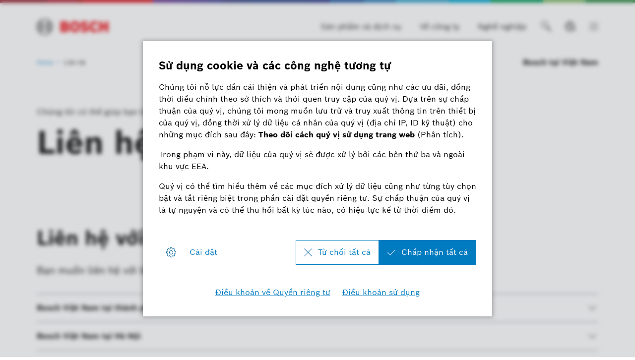

--- FILE ---
content_type: text/html
request_url: https://www.bosch.com.vn/contact/
body_size: 60160
content:
<!DOCTYPE html><html lang="vi"> <head itemscope itemtype="https://schema.org/WebSite"> <meta charset="utf-8"> <meta http-equiv="X-UA-Compatible" content="IE=edge"> <meta name="viewport" content="width=device-width, initial-scale=1"> <base href="/"/> <title>Liên hệ | Bosch tại Việt Nam</title> <meta name="description" content="Liên hệ"> <meta name="DCSext.wtg_lang" content="vi" /> <meta itemprop="name" content="Bosch tại Việt Nam"/> <meta itemprop="url" content="https://www.bosch.com.vn/"/> <!-- Color the status bar on mobile devices --> <meta name="theme-color" content="#ffffff"> <!-- Favicon --> <link rel="shortcut icon" type="image/x-icon" href="/media/tech/tech_images/favicon.ico"> <link rel="icon" type="image/png" href="/media/tech/tech_images/favicon-png.png" sizes="16x16"> <!-- for search ranking over https --> <link rel="canonical" href="https://www.bosch.com.vn/contact/"> <link rel="preconnect" href="https://dock.ui.bosch.tech/"> <link rel="preconnect" href="https://assets.bosch.com"> <link rel="alternate" href="https://www.bosch.com.vn/contact/" hreflang="vi-VN" /> <link rel="alternate" href="https://www.bosch.com.vn/en/contact/" hreflang="en-VN" /> <!-- Preload web fonts --> <link rel="preload" href="/media/tech/fonts/woff2/boschsans_regular.woff2" as="font" type="font/woff2" crossorigin> <link rel="preload" href="/media/tech/fonts/woff2/boschsans_bold.woff2" as="font" type="font/woff2" crossorigin> <!-- Your styles --> <link rel="stylesheet" href="/media/tech/styles/main.css?ver=1747388085088"> <!-- Open Graph --> <meta property="og:title" content="Liên hệ" /> <meta property="og:site_name" content="Bosch tại Việt Nam" /> <meta property="og:url" content="https://www.bosch.com.vn/contact/" /> <meta property="og:description" content="Liên hệ" /> <meta property="og:image" content="https://assets.bosch.com/media/global/contact/bosch-contact.jpg" /> <meta property="og:type" content="website" /> <meta property="article:publisher" content="https://www.facebook.com/OfficialBoschVietnam" /> <meta property="fb:app_id" content="966242223397117" /> <!-- Twitter cards --> <meta name="twitter:card" content="summary_large_image"> <meta name="twitter:site" content="@BoschGlobal"> <meta name="twitter:creator" content="@BoschGlobal"> <meta name="twitter:title" content="Liên hệ"> <meta name="twitter:description" content="Liên hệ"> <meta name="twitter:image" content="https://assets.bosch.com/media/global/contact/bosch-contact.jpg"> <!-- Disable tap highlight on IE --> <meta name="msapplication-tap-highlight" content="no"> <!-- Tile icon for Win8 (144x144 + tile color) --> <meta name="msapplication-TileImage" content=""> <meta name="msapplication-TileColor" content="#ffffff"> <script type="application/json" id="js-externalConfig"> { "defaultLocalization": { "defaultLanguage": "vi", "defaultCountry": "VN", "defaultCaaSLanguage": "vn", "defaultDateFormat": "dd/MM/yyyy" } , "caas": { "baseUrl": "https://bosch-i3-caas-api.e-spirit.cloud", "remoteAssetBaseUrl": "https://assets.bosch.com", "tenant": "bosch-i3-prod", "project": "e97213e2-bf18-4c9c-9f9a-036b4a09e418", "collection": "ro-bosch-vn", "apiKey": "b05c4012-4856-4f3d-bb0d-520f2e075e8a" } , "search": { "baseUrl": "https://search.internet.bosch.com/RB.SEARCH/search/bosch-vn/search.json", "targetPath": "/search.html" }, "socialMediaShare": { "facebookUrl": "https://www.facebook.com/dialog/feed", "twitterUrl": "https://www.twitter.com/intent/tweet", "linkedinUrl": "https://www.linkedin.com/shareArticle" }, "schemaTeasers": { "author": "Bosch Global", "publisher": "Bosch Global", "logoUrl": "https://assets.bosch.com/media/global/bosch_logo_res_260x85.webp" } } </script> <script type="application/json" id="consent-kit-settings"> { "i18nOverride":{ "vi-vn": {"footer":{"imprint":{"linkUrl":"/corporate-information/"},"policy":{"linkUrl":"/data-protection-policy/"}},"general":{"corpInfoImprint":"Điều khoản sử dụng","dataProtectionNotice":"Điều khoản về Quyền riêng tư"},"metadata":{"labels":{"labelEnglish":"Vietnamese (Vietnam)","labelNative":"Vietnamese (Vietnam)"},"locale":"vi-VN","locales":{"source":"vi-VN","target":"vi-VN"},"versions":{"source":"4.0","translation":"4.0"}},"purposeCategories":{"analysis":{"linkUrl":"/data-protection-policy/#analysiscookies"}}} } } </script> </head> <body itemscope itemtype="https://schema.org/Organization"> <div id="fb-root"></div> <header class="O-Header -primary"> <!--googleoff: index--> <a href="#main" class="a-link--skip-to-main-content">Chuyển đến nội dung chính</a> <!--googleon: index--> <!-- Usage of the Cookie Manager --> <dock-privacy-settings logging="silent" consent-categories="analysis" fallback-locale="vi-vn" link-url-analysis="/data-protection-policy/#analysiscookies" link-url-imprint="/corporate-information/" link-url-policy="/data-protection-policy/" locale="vi-vn" ></dock-privacy-settings> <div class="O-Header__wrapper" itemscope itemtype="https://schema.org/Brand" itemprop="brand"> <nav class="O-Header__mainRow e-container -primary" aria-label="Quicklinks"> <a itemprop="url" class="O-Header__brandLogo" target="_self" aria-label="Home Bosch tại Việt Nam" href="/"><svg xmlns="http://www.w3.org/2000/svg" width="433" height="97" viewBox="0 0 433 97"><g><g><path d="M185.2,46.88a13.77,13.77,0,0,0,8.8-13c0-11.7-8.3-17.5-19.7-17.5H144.4V80h32.5c10,0,19.8-7,19.8-17.7C196.7,49.58,185.2,47,185.2,46.88ZM160,29.58h11.6a5.66,5.66,0,0,1,6,5.31q0,.34,0,.69a5.93,5.93,0,0,1-6,5.81H159.9Zm11.7,37.1H160.1V54.18h11.3c5.7,0,8.4,2.5,8.4,6.2C179.8,65,176.4,66.68,171.7,66.68Z" style="fill:#ed0007;fill-rule:evenodd"></path><path d="M231.1,14.78c-18.4,0-29.2,14.7-29.2,33.3s10.8,33.3,29.2,33.3,29.2-14.6,29.2-33.3S249.6,14.78,231.1,14.78Zm0,51.4c-9,0-13.5-8.1-13.5-18.1s4.5-18,13.5-18,13.6,8.1,13.6,18C244.7,58.18,240.1,66.18,231.1,66.18Z" style="fill:#ed0007;fill-rule:evenodd"></path><path d="M294.2,41.38l-2.2-.5c-5.4-1.1-9.7-2.5-9.7-6.4,0-4.2,4.1-5.9,7.7-5.9a17.86,17.86,0,0,1,13,5.9l9.9-9.8c-4.5-5.1-11.8-10-23.2-10-13.4,0-23.6,7.5-23.6,20,0,11.4,8.2,17,18.2,19.1l2.2.5c8.3,1.7,11.4,3,11.4,7,0,3.8-3.4,6.3-8.6,6.3-6.2,0-11.8-2.7-16.1-8.2l-10.1,10c5.6,6.7,12.7,11.9,26.4,11.9,11.9,0,24.6-6.8,24.6-20.7C314.3,46.08,303.3,43.28,294.2,41.38Z" style="fill:#ed0007;fill-rule:evenodd"></path><path d="M349.7,66.18c-7,0-14.3-5.8-14.3-18.5,0-11.3,6.8-17.6,13.9-17.6,5.6,0,8.9,2.6,11.5,7.1l12.8-8.5c-6.4-9.7-14-13.8-24.5-13.8-19.2,0-29.6,14.9-29.6,32.9,0,18.9,11.5,33.7,29.4,33.7,12.6,0,18.6-4.4,25.1-13.8L361.1,59C358.5,63.18,355.7,66.18,349.7,66.18Z" style="fill:#ed0007;fill-rule:evenodd"></path><polygon points="416.3 16.38 416.3 39.78 397 39.78 397 16.38 380.3 16.38 380.3 79.98 397 79.98 397 54.88 416.3 54.88 416.3 79.98 433 79.98 433 16.38 416.3 16.38" style="fill:#ed0007;fill-rule:evenodd"></polygon></g><g><path d="M48.2.18a48.2,48.2,0,1,0,48.2,48.2A48.2,48.2,0,0,0,48.2.18Zm0,91.9a43.7,43.7,0,1,1,43.7-43.7,43.71,43.71,0,0,1-43.7,43.7Z"></path><path d="M68.1,18.28H64.8v16.5H31.7V18.28H28.3a36.06,36.06,0,0,0,0,60.2h3.4V62H64.8v16.5h3.3a36.05,36.05,0,0,0,0-60.2ZM27.1,72A31.59,31.59,0,0,1,24.47,27.4a32.51,32.51,0,0,1,2.63-2.62Zm37.7-14.6H31.7V39.28H64.8Zm4.5,14.5v-10h0V34.78h0v-10a31.65,31.65,0,0,1,2.39,44.71A33.68,33.68,0,0,1,69.3,71.88Z"></path></g></g></svg></a> <div class="O-Header__mainRow__item O-Header__mainRow__toggle"> <div class="M-Main-Navigation" data="true" data-js-component="main-navigation"> <div class="M-Main-Navigation__buttons"> <div class="M-Main-Navigation__buttons--shortcuts is-visible"> <button type="button" class="a-button a-button--integrated -without-icon M-Main-Navigation__buttons--shortcut" aria-label="Sản phẩm và dịch vụ" data-target="products_and_services" > <span class="a-button__label"> Sản phẩm và dịch vụ </span> </button> <button type="button" class="a-button a-button--integrated -without-icon M-Main-Navigation__buttons--shortcut" aria-label="Về công ty" data-target="our_company" > <span class="a-button__label"> Về công ty </span> </button> <button type="button" class="a-button a-button--integrated -without-icon M-Main-Navigation__buttons--shortcut" aria-label="Nghề nghiệp" data-target="careers" > <span class="a-button__label"> Nghề nghiệp </span> </button> </div> <button type="button" class="a-button a-button--integrated -without-label M-Main-Navigation__buttons--toggle-search" aria-label="Tìm kiếm" > <i class="a-icon boschicon-bosch-ic-search a-button__icon"></i> </button> <button type="button" class="a-button a-button--integrated -without-label M-Main-Navigation__buttons--toggle-language" aria-label="Chọn một ngôn ngữ" > <i class="a-icon boschicon-bosch-ic-globe-language a-button__icon"></i> </button> <button type="button" class="M-Main-Navigation__toggle a-button--integrated -primary" aria-label="Mở Điều hướng Chính" aria-haspopup="true"> <span class="M-Main-Navigation__toggle__icon"> <span class="M-Main-Navigation__toggle__bar"></span> <span class="M-Main-Navigation__toggle__bar"></span> <span class="M-Main-Navigation__toggle__bar"></span> <span class="M-Main-Navigation__toggle__bar"></span> </span> </button> </div> <nav class="M-Main-Navigation__flyoutWrapper -primary" aria-label="Điều hướng chính"> <div class="M-Main-Navigation__flyoutWrapper--scroll-container"> <div class="M-Main-Navigation__flyoutWrapper--inner"> <ul class="M-Main-Navigation__items M-Main-Navigation__items--first" role="menubar"> <li class="M-Main-Navigation__item M-Main-Navigation__item--first" role="none" data-id="products_and_services"> <a class="M-Main-Navigation__link M-Main-Navigation__linkToSecond" aria-haspopup="true" role="menuitem"><span> Sản phẩm và dịch vụ </span> <i class="a-icon ui-ic-forward"></i></a> <ul class="M-Main-Navigation__items M-Main-Navigation__items--second" aria-hidden="true" aria-expanded="false" role="menu"> <li class="M-Main-Navigation__item M-Main-Navigation__backLink" role="menuitem"> <button type="button" class="a-button a-button a-button--integrated" aria-label="Menu trở lại" > <i class="a-icon ui-ic-backward a-button__icon"></i> <span class="a-button__label"> Điều hướng chính </span> </button> </li> <li class="M-Main-Navigation__item" role="none"> <span class="M-Main-Navigation__link--title" role="menuitem" tabindex="-1"> Sản phẩm và dịch vụ </span> </li> <li class="M-Main-Navigation__item M-Main-Navigation__item--second" role="none"> <a class="M-Main-Navigation__link" href="/products-and-services/" role="menuitem" tabindex="-1"> <span>Tổng quan</span> </a> </li> <li class="M-Main-Navigation__item M-Main-Navigation__item--second" role="none" data-id="products_and_services--mobility"> <a class="M-Main-Navigation__link M-Main-Navigation__linkToThird" aria-haspopup="true" role="menuitem" tabindex="-1"><span> Giải pháp mobility </span> <i class="a-icon ui-ic-forward"></i></a> <ul class="M-Main-Navigation__items M-Main-Navigation__items--third" aria-hidden="true" aria-expanded="false" role="menu"> <li class="M-Main-Navigation__item M-Main-Navigation__homeLink" role="none"> <button type="button" class="a-button a-button--integrated" aria-label="Điều hướng chính" > <i class="a-icon ui-ic-backward a-button__icon"></i> <span class="a-button__label"> Điều hướng chính </span> </button> </li> <li class="M-Main-Navigation__item M-Main-Navigation__backLink" role="none"> <button type="button" class="a-button a-button a-button--integrated" aria-label="Menu trở lại" > <i class="a-icon ui-ic-backward a-button__icon"></i> <span class="a-button__label"> Sản phẩm và dịch vụ Tổng quan </span> </button> </li> <li class="M-Main-Navigation__item" role="none"> <span class="M-Main-Navigation__link--title" role="menuitem" tabindex="-1"> <span>Giải pháp mobility</span> </span> </li> <li class="M-Main-Navigation__item M-Main-Navigation__item--third" role="none"> <a class="M-Main-Navigation__link" href="/products-and-services/mobility/" role="menuitem" tabindex="-1"> <span>Tổng quan</span> </a> </li> <li class="M-Main-Navigation__item M-Main-Navigation__item--third" role="none"> <a class="M-Main-Navigation__link" href="/products-and-services/mobility/two-wheelers-and-powersports/" role="menuitem" tabindex="-1"> <span class="M-Main-Navigation__linkText">Two-wheelers and powersports</span> </a> </li> </ul> </li> </ul> </li> <li class="M-Main-Navigation__item M-Main-Navigation__item--first" role="none"> <a class="M-Main-Navigation__link" href="/news-and-stories/" role="menuitem"><span>Tin tức và câu chuyện</span></a> </li> <li class="M-Main-Navigation__item M-Main-Navigation__item--first" role="none"> <a class="M-Main-Navigation__link" href="/invented/" role="menuitem"><span>Sáng tạo vì cuộc sống</span></a> </li> <li class="M-Main-Navigation__item M-Main-Navigation__item--first" role="none" data-id="our_company"> <a class="M-Main-Navigation__link M-Main-Navigation__linkToSecond" aria-haspopup="true" role="menuitem"><span> Về công ty </span> <i class="a-icon ui-ic-forward"></i></a> <ul class="M-Main-Navigation__items M-Main-Navigation__items--second" aria-hidden="true" aria-expanded="false" role="menu"> <li class="M-Main-Navigation__item M-Main-Navigation__backLink" role="menuitem"> <button type="button" class="a-button a-button a-button--integrated" aria-label="Menu trở lại" > <i class="a-icon ui-ic-backward a-button__icon"></i> <span class="a-button__label"> Điều hướng chính </span> </button> </li> <li class="M-Main-Navigation__item" role="none"> <span class="M-Main-Navigation__link--title" role="menuitem" tabindex="-1"> Về công ty </span> </li> <li class="M-Main-Navigation__item M-Main-Navigation__item--second" role="none"> <a class="M-Main-Navigation__link" href="/our-company/bosch-in-vietnam/" role="menuitem" tabindex="-1"><span>Bosch tại Việt Nam</span></a> </li> <li class="M-Main-Navigation__item M-Main-Navigation__item--second" role="none" data-id="our_company--our_responsibility"> <a class="M-Main-Navigation__link M-Main-Navigation__linkToThird" aria-haspopup="true" role="menuitem" tabindex="-1"><span> Trách nhiệm của chúng tôi </span> <i class="a-icon ui-ic-forward"></i></a> <ul class="M-Main-Navigation__items M-Main-Navigation__items--third" aria-hidden="true" aria-expanded="false" role="menu"> <li class="M-Main-Navigation__item M-Main-Navigation__homeLink" role="none"> <button type="button" class="a-button a-button--integrated" aria-label="Điều hướng chính" > <i class="a-icon ui-ic-backward a-button__icon"></i> <span class="a-button__label"> Điều hướng chính </span> </button> </li> <li class="M-Main-Navigation__item M-Main-Navigation__backLink" role="none"> <button type="button" class="a-button a-button a-button--integrated" aria-label="Menu trở lại" > <i class="a-icon ui-ic-backward a-button__icon"></i> <span class="a-button__label"> Về công ty Tổng quan </span> </button> </li> <li class="M-Main-Navigation__item" role="none"> <span class="M-Main-Navigation__link--title" role="menuitem" tabindex="-1"> <span>Trách nhiệm của chúng tôi</span> </span> </li> <li class="M-Main-Navigation__item M-Main-Navigation__item--third" role="none"> <a class="M-Main-Navigation__link" href="/our-company/our-responsibility/" role="menuitem" tabindex="-1"> <span>Tổng quan</span> </a> </li> <li class="M-Main-Navigation__item M-Main-Navigation__item--third" role="none"> <a class="M-Main-Navigation__link" href="/our-company/our-responsibility/#sustainability" role="menuitem" tabindex="-1"> <span class="M-Main-Navigation__linkText">Tính bền vững</span> </a> </li> <li class="M-Main-Navigation__item M-Main-Navigation__item--third" role="none"> <a class="M-Main-Navigation__link" href="/our-company/our-responsibility/#our-values" role="menuitem" tabindex="-1"> <span class="M-Main-Navigation__linkText">Giá trị của chúng tôi</span> </a> </li> <li class="M-Main-Navigation__item M-Main-Navigation__item--third" role="none"> <a class="M-Main-Navigation__link" href="/our-company/our-responsibility/#compliance" role="menuitem" tabindex="-1"> <span class="M-Main-Navigation__linkText">Sự tuân thủ</span> </a> </li> </ul> </li> <li class="M-Main-Navigation__item M-Main-Navigation__item--second" role="none" data-id="our_company--our_history"> <a class="M-Main-Navigation__link M-Main-Navigation__linkToThird" aria-haspopup="true" role="menuitem" tabindex="-1"><span> Lịch sử tập đoàn </span> <i class="a-icon ui-ic-forward"></i></a> <ul class="M-Main-Navigation__items M-Main-Navigation__items--third" aria-hidden="true" aria-expanded="false" role="menu"> <li class="M-Main-Navigation__item M-Main-Navigation__homeLink" role="none"> <button type="button" class="a-button a-button--integrated" aria-label="Điều hướng chính" > <i class="a-icon ui-ic-backward a-button__icon"></i> <span class="a-button__label"> Điều hướng chính </span> </button> </li> <li class="M-Main-Navigation__item M-Main-Navigation__backLink" role="none"> <button type="button" class="a-button a-button a-button--integrated" aria-label="Menu trở lại" > <i class="a-icon ui-ic-backward a-button__icon"></i> <span class="a-button__label"> Về công ty Tổng quan </span> </button> </li> <li class="M-Main-Navigation__item" role="none"> <span class="M-Main-Navigation__link--title" role="menuitem" tabindex="-1"> <span>Lịch sử tập đoàn</span> </span> </li> <li class="M-Main-Navigation__item M-Main-Navigation__item--third" role="none"> <a class="M-Main-Navigation__link" href="/our-company/our-history/" role="menuitem" tabindex="-1"> <span>Tổng quan</span> </a> </li> <li class="M-Main-Navigation__item M-Main-Navigation__item--third" role="none"> <a class="M-Main-Navigation__link" href="/our-company/our-history/" role="menuitem" tabindex="-1"> <span class="M-Main-Navigation__linkText">Hành trình lịch sử</span> </a> </li> </ul> </li> <li class="M-Main-Navigation__item M-Main-Navigation__item--second" role="none" data-id="our_company--bosch_group"> <a class="M-Main-Navigation__link M-Main-Navigation__linkToThird" aria-haspopup="true" role="menuitem" tabindex="-1"><span> Tập đoàn Bosch trên toàn thế giới </span> <i class="a-icon ui-ic-forward"></i></a> <ul class="M-Main-Navigation__items M-Main-Navigation__items--third" aria-hidden="true" aria-expanded="false" role="menu"> <li class="M-Main-Navigation__item M-Main-Navigation__homeLink" role="none"> <button type="button" class="a-button a-button--integrated" aria-label="Điều hướng chính" > <i class="a-icon ui-ic-backward a-button__icon"></i> <span class="a-button__label"> Điều hướng chính </span> </button> </li> <li class="M-Main-Navigation__item M-Main-Navigation__backLink" role="none"> <button type="button" class="a-button a-button a-button--integrated" aria-label="Menu trở lại" > <i class="a-icon ui-ic-backward a-button__icon"></i> <span class="a-button__label"> Về công ty Tổng quan </span> </button> </li> <li class="M-Main-Navigation__item" role="none"> <span class="M-Main-Navigation__link--title" role="menuitem" tabindex="-1"> <span>Tập đoàn Bosch trên toàn thế giới</span> </span> </li> <li class="M-Main-Navigation__item M-Main-Navigation__item--third" role="none"> <a class="M-Main-Navigation__link" href="/our-company/bosch-group-worldwide/" role="menuitem" tabindex="-1"> <span>Tổng quan</span> </a> </li> <li class="M-Main-Navigation__item M-Main-Navigation__item--third" role="none"> <a class="M-Main-Navigation__link" href="/our-company/bosch-group-worldwide/#what-we-do" role="menuitem" tabindex="-1"> <span class="M-Main-Navigation__linkText">Sơ lược về Bosch</span> </a> </li> <li class="M-Main-Navigation__item M-Main-Navigation__item--third" role="none"> <a class="M-Main-Navigation__link" href="/our-company/bosch-group-worldwide/#our-business-sectors" role="menuitem" tabindex="-1"> <span class="M-Main-Navigation__linkText">Các lĩnh vực kinh doanh</span> </a> </li> <li class="M-Main-Navigation__item M-Main-Navigation__item--third" role="none"> <a class="M-Main-Navigation__link" href="/our-company/bosch-group-worldwide/#structure-and-organization" role="menuitem" tabindex="-1"> <span class="M-Main-Navigation__linkText">Cơ cấu và tổ chức</span> </a> </li> </ul> </li> <li class="M-Main-Navigation__item M-Main-Navigation__item--second" role="none"> <a class="M-Main-Navigation__link" href="/our-company/bosch-rexroth/" role="menuitem" tabindex="-1"><span>Bosch Rexroth</span></a> </li> <li class="M-Main-Navigation__item M-Main-Navigation__item--second" role="none"> <a class="M-Main-Navigation__link" href="/our-company/bosch-automotive-aftermarket-division-aa/" role="menuitem" tabindex="-1"><span>Bosch Automotive Aftermarket Division (AA)</span></a> </li> <li class="M-Main-Navigation__item M-Main-Navigation__item--second" role="none"> <a class="M-Main-Navigation__link" href="/our-company/the-blueprint-to-life/" role="menuitem" tabindex="-1"><span>The Blueprint to Life</span></a> </li> </ul> </li> <li class="M-Main-Navigation__item M-Main-Navigation__item--first" role="none" data-id="careers"> <a class="M-Main-Navigation__link M-Main-Navigation__linkToSecond" aria-haspopup="true" role="menuitem"><span> Nghề nghiệp </span> <i class="a-icon ui-ic-forward"></i></a> <ul class="M-Main-Navigation__items M-Main-Navigation__items--second" aria-hidden="true" aria-expanded="false" role="menu"> <li class="M-Main-Navigation__item M-Main-Navigation__backLink" role="menuitem"> <button type="button" class="a-button a-button a-button--integrated" aria-label="Menu trở lại" > <i class="a-icon ui-ic-backward a-button__icon"></i> <span class="a-button__label"> Điều hướng chính </span> </button> </li> <li class="M-Main-Navigation__item" role="none"> <span class="M-Main-Navigation__link--title" role="menuitem" tabindex="-1"> Nghề nghiệp </span> </li> <li class="M-Main-Navigation__item M-Main-Navigation__item--second" role="none"> <a class="M-Main-Navigation__link" href="/careers/" role="menuitem" tabindex="-1"> <span>Tổng quan</span> </a> </li> <li class="M-Main-Navigation__item M-Main-Navigation__item--second" role="none" data-id="careers--job_offers"> <a class="M-Main-Navigation__link M-Main-Navigation__linkToThird" aria-haspopup="true" role="menuitem" tabindex="-1"><span> Lời mời làm việc </span> <i class="a-icon ui-ic-forward"></i></a> <ul class="M-Main-Navigation__items M-Main-Navigation__items--third" aria-hidden="true" aria-expanded="false" role="menu"> <li class="M-Main-Navigation__item M-Main-Navigation__homeLink" role="none"> <button type="button" class="a-button a-button--integrated" aria-label="Điều hướng chính" > <i class="a-icon ui-ic-backward a-button__icon"></i> <span class="a-button__label"> Điều hướng chính </span> </button> </li> <li class="M-Main-Navigation__item M-Main-Navigation__backLink" role="none"> <button type="button" class="a-button a-button a-button--integrated" aria-label="Menu trở lại" > <i class="a-icon ui-ic-backward a-button__icon"></i> <span class="a-button__label"> Nghề nghiệp Tổng quan </span> </button> </li> <li class="M-Main-Navigation__item" role="none"> <span class="M-Main-Navigation__link--title" role="menuitem" tabindex="-1"> <span>Lời mời làm việc</span> </span> </li> <li class="M-Main-Navigation__item M-Main-Navigation__item--third" role="none"> <a class="M-Main-Navigation__link" href="/careers/job-offers/" role="menuitem" tabindex="-1"> <span>Tổng quan</span> </a> </li> <li class="M-Main-Navigation__item M-Main-Navigation__item--third" role="none"> <a class="M-Main-Navigation__link" href="https://careers.smartrecruiters.com/BoschGroup/vietnam" role="menuitem" tabindex="-1"> <span class="M-Main-Navigation__linkText">Tìm kiếm việc làm</span> </a> </li> <li class="M-Main-Navigation__item M-Main-Navigation__item--third" role="none"> <a class="M-Main-Navigation__link" href="/careers/job-offers/#application-tips" role="menuitem" tabindex="-1"> <span class="M-Main-Navigation__linkText">Mẹo ứng tuyển</span> </a> </li> <li class="M-Main-Navigation__item M-Main-Navigation__item--third" role="none"> <a class="M-Main-Navigation__link" href="https://www.bosch.com/careers/#job-search" role="menuitem" tabindex="-1"> <span class="M-Main-Navigation__linkText">Công việc trên toàn thế giới</span> </a> </li> </ul> </li> <li class="M-Main-Navigation__item M-Main-Navigation__item--second" role="none" data-id="careers--why"> <a class="M-Main-Navigation__link M-Main-Navigation__linkToThird" aria-haspopup="true" role="menuitem" tabindex="-1"><span> Vì sao nên chọn Bosch? </span> <i class="a-icon ui-ic-forward"></i></a> <ul class="M-Main-Navigation__items M-Main-Navigation__items--third" aria-hidden="true" aria-expanded="false" role="menu"> <li class="M-Main-Navigation__item M-Main-Navigation__homeLink" role="none"> <button type="button" class="a-button a-button--integrated" aria-label="Điều hướng chính" > <i class="a-icon ui-ic-backward a-button__icon"></i> <span class="a-button__label"> Điều hướng chính </span> </button> </li> <li class="M-Main-Navigation__item M-Main-Navigation__backLink" role="none"> <button type="button" class="a-button a-button a-button--integrated" aria-label="Menu trở lại" > <i class="a-icon ui-ic-backward a-button__icon"></i> <span class="a-button__label"> Nghề nghiệp Tổng quan </span> </button> </li> <li class="M-Main-Navigation__item" role="none"> <span class="M-Main-Navigation__link--title" role="menuitem" tabindex="-1"> <span>Vì sao nên chọn Bosch?</span> </span> </li> <li class="M-Main-Navigation__item M-Main-Navigation__item--third" role="none"> <a class="M-Main-Navigation__link" href="/careers/why-bosch/" role="menuitem" tabindex="-1"> <span>Tổng quan</span> </a> </li> <li class="M-Main-Navigation__item M-Main-Navigation__item--third" role="none"> <a class="M-Main-Navigation__link" href="/careers/why-bosch/collaboration-and-leadership/" role="menuitem" tabindex="-1"> <span class="M-Main-Navigation__linkText">Cộng tác và lãnh đạo</span> </a> </li> <li class="M-Main-Navigation__item M-Main-Navigation__item--third" role="none"> <a class="M-Main-Navigation__link" href="/careers/why-bosch/culture-and-benefits/" role="menuitem" tabindex="-1"> <span class="M-Main-Navigation__linkText">Văn hóa và Phúc lợi</span> </a> </li> <li class="M-Main-Navigation__item M-Main-Navigation__item--third" role="none"> <a class="M-Main-Navigation__link" href="/careers/why-bosch/growth-and-development/" role="menuitem" tabindex="-1"> <span class="M-Main-Navigation__linkText">Tăng trưởng và phát triển</span> </a> </li> </ul> </li> <li class="M-Main-Navigation__item M-Main-Navigation__item--second" role="none" data-id="careers--fields_of_work"> <a class="M-Main-Navigation__link M-Main-Navigation__linkToThird" aria-haspopup="true" role="menuitem" tabindex="-1"><span> Các lĩnh vực hoạt động </span> <i class="a-icon ui-ic-forward"></i></a> <ul class="M-Main-Navigation__items M-Main-Navigation__items--third" aria-hidden="true" aria-expanded="false" role="menu"> <li class="M-Main-Navigation__item M-Main-Navigation__homeLink" role="none"> <button type="button" class="a-button a-button--integrated" aria-label="Điều hướng chính" > <i class="a-icon ui-ic-backward a-button__icon"></i> <span class="a-button__label"> Điều hướng chính </span> </button> </li> <li class="M-Main-Navigation__item M-Main-Navigation__backLink" role="none"> <button type="button" class="a-button a-button a-button--integrated" aria-label="Menu trở lại" > <i class="a-icon ui-ic-backward a-button__icon"></i> <span class="a-button__label"> Nghề nghiệp Tổng quan </span> </button> </li> <li class="M-Main-Navigation__item" role="none"> <span class="M-Main-Navigation__link--title" role="menuitem" tabindex="-1"> <span>Các lĩnh vực hoạt động</span> </span> </li> <li class="M-Main-Navigation__item M-Main-Navigation__item--third" role="none"> <a class="M-Main-Navigation__link" href="/careers/fields-of-work/" role="menuitem" tabindex="-1"> <span>Tổng quan</span> </a> </li> <li class="M-Main-Navigation__item M-Main-Navigation__item--third" role="none"> <a class="M-Main-Navigation__link" href="/careers/fields-of-work/#focus-areas" role="menuitem" tabindex="-1"> <span class="M-Main-Navigation__linkText">Các lĩnh vực trọng tâm</span> </a> </li> <li class="M-Main-Navigation__item M-Main-Navigation__item--third" role="none"> <a class="M-Main-Navigation__link" href="/careers/fields-of-work/#business-sectors" role="menuitem" tabindex="-1"> <span class="M-Main-Navigation__linkText">Về chúng tôi</span> </a> </li> <li class="M-Main-Navigation__item M-Main-Navigation__item--third" role="none"> <a class="M-Main-Navigation__link" href="/careers/fields-of-work/#locations" role="menuitem" tabindex="-1"> <span class="M-Main-Navigation__linkText">Trụ sở</span> </a> </li> <li class="M-Main-Navigation__item M-Main-Navigation__item--third" role="none"> <a class="M-Main-Navigation__link" href="https://www.bosch.com/careers/" role="menuitem" tabindex="-1"> <span class="M-Main-Navigation__linkText">Nghề nghiệp toàn cầu</span> </a> </li> </ul> </li> <li class="M-Main-Navigation__item M-Main-Navigation__item--second" role="none" data-id="careers--students_and_graduates"> <a class="M-Main-Navigation__link M-Main-Navigation__linkToThird" aria-haspopup="true" role="menuitem" tabindex="-1"><span> Sinh viên và người tốt nghiệp </span> <i class="a-icon ui-ic-forward"></i></a> <ul class="M-Main-Navigation__items M-Main-Navigation__items--third" aria-hidden="true" aria-expanded="false" role="menu"> <li class="M-Main-Navigation__item M-Main-Navigation__homeLink" role="none"> <button type="button" class="a-button a-button--integrated" aria-label="Điều hướng chính" > <i class="a-icon ui-ic-backward a-button__icon"></i> <span class="a-button__label"> Điều hướng chính </span> </button> </li> <li class="M-Main-Navigation__item M-Main-Navigation__backLink" role="none"> <button type="button" class="a-button a-button a-button--integrated" aria-label="Menu trở lại" > <i class="a-icon ui-ic-backward a-button__icon"></i> <span class="a-button__label"> Nghề nghiệp Tổng quan </span> </button> </li> <li class="M-Main-Navigation__item" role="none"> <span class="M-Main-Navigation__link--title" role="menuitem" tabindex="-1"> <span>Sinh viên và người tốt nghiệp</span> </span> </li> <li class="M-Main-Navigation__item M-Main-Navigation__item--third" role="none"> <a class="M-Main-Navigation__link" href="/careers/students-and-graduates/" role="menuitem" tabindex="-1"> <span>Tổng quan</span> </a> </li> <li class="M-Main-Navigation__item M-Main-Navigation__item--third" role="none"> <a class="M-Main-Navigation__link" href="/careers/students-and-graduates/#for-graduates" role="menuitem" tabindex="-1"> <span class="M-Main-Navigation__linkText">Dành cho người tốt nghiệp</span> </a> </li> <li class="M-Main-Navigation__item M-Main-Navigation__item--third" role="none"> <a class="M-Main-Navigation__link" href="/careers/students-and-graduates/#for-students" role="menuitem" tabindex="-1"> <span class="M-Main-Navigation__linkText">Dành cho sinh viên</span> </a> </li> <li class="M-Main-Navigation__item M-Main-Navigation__item--third" role="none"> <a class="M-Main-Navigation__link" href="/careers/students-and-graduates/for-apprentices/" role="menuitem" tabindex="-1"> <span class="M-Main-Navigation__linkText">For Apprentices</span> </a> </li> </ul> </li> </ul> </li> <li class="M-Main-Navigation__item M-Main-Navigation__item--first" role="none"> <a class="M-Main-Navigation__link" href="/live-likeabosch/" role="menuitem"><span>Sống #LikeABosch</span></a> </li> <li class="M-Main-Navigation__item M-Main-Navigation__item--first" data-is-active="true" role="none"> <a class="M-Main-Navigation__link" href="/contact/" role="menuitem" tabindex="-1"><span>Liên hệ</span></a> </li> </li> </li> </li> </ul> </div> </div> </nav> <dialog id="M-Main-Navigation__search-flyout" class="M-Search-Flyout"> <div class="M-Search-Flyout__wrapper"> <div class="e-container"> <div class="M-Search-Flyout__header-wrapper"> <a itemprop="url" tabindex="-1" class="M-Search-Flyout__header-brand-logo" target="_self" aria-label="Home Bosch tại Việt Nam" href="/"><svg xmlns="http://www.w3.org/2000/svg" width="433" height="97" viewBox="0 0 433 97"><g><g><path d="M185.2,46.88a13.77,13.77,0,0,0,8.8-13c0-11.7-8.3-17.5-19.7-17.5H144.4V80h32.5c10,0,19.8-7,19.8-17.7C196.7,49.58,185.2,47,185.2,46.88ZM160,29.58h11.6a5.66,5.66,0,0,1,6,5.31q0,.34,0,.69a5.93,5.93,0,0,1-6,5.81H159.9Zm11.7,37.1H160.1V54.18h11.3c5.7,0,8.4,2.5,8.4,6.2C179.8,65,176.4,66.68,171.7,66.68Z" style="fill:#ed0007;fill-rule:evenodd"></path><path d="M231.1,14.78c-18.4,0-29.2,14.7-29.2,33.3s10.8,33.3,29.2,33.3,29.2-14.6,29.2-33.3S249.6,14.78,231.1,14.78Zm0,51.4c-9,0-13.5-8.1-13.5-18.1s4.5-18,13.5-18,13.6,8.1,13.6,18C244.7,58.18,240.1,66.18,231.1,66.18Z" style="fill:#ed0007;fill-rule:evenodd"></path><path d="M294.2,41.38l-2.2-.5c-5.4-1.1-9.7-2.5-9.7-6.4,0-4.2,4.1-5.9,7.7-5.9a17.86,17.86,0,0,1,13,5.9l9.9-9.8c-4.5-5.1-11.8-10-23.2-10-13.4,0-23.6,7.5-23.6,20,0,11.4,8.2,17,18.2,19.1l2.2.5c8.3,1.7,11.4,3,11.4,7,0,3.8-3.4,6.3-8.6,6.3-6.2,0-11.8-2.7-16.1-8.2l-10.1,10c5.6,6.7,12.7,11.9,26.4,11.9,11.9,0,24.6-6.8,24.6-20.7C314.3,46.08,303.3,43.28,294.2,41.38Z" style="fill:#ed0007;fill-rule:evenodd"></path><path d="M349.7,66.18c-7,0-14.3-5.8-14.3-18.5,0-11.3,6.8-17.6,13.9-17.6,5.6,0,8.9,2.6,11.5,7.1l12.8-8.5c-6.4-9.7-14-13.8-24.5-13.8-19.2,0-29.6,14.9-29.6,32.9,0,18.9,11.5,33.7,29.4,33.7,12.6,0,18.6-4.4,25.1-13.8L361.1,59C358.5,63.18,355.7,66.18,349.7,66.18Z" style="fill:#ed0007;fill-rule:evenodd"></path><polygon points="416.3 16.38 416.3 39.78 397 39.78 397 16.38 380.3 16.38 380.3 79.98 397 79.98 397 54.88 416.3 54.88 416.3 79.98 433 79.98 433 16.38 416.3 16.38" style="fill:#ed0007;fill-rule:evenodd"></polygon></g><g><path d="M48.2.18a48.2,48.2,0,1,0,48.2,48.2A48.2,48.2,0,0,0,48.2.18Zm0,91.9a43.7,43.7,0,1,1,43.7-43.7,43.71,43.71,0,0,1-43.7,43.7Z"></path><path d="M68.1,18.28H64.8v16.5H31.7V18.28H28.3a36.06,36.06,0,0,0,0,60.2h3.4V62H64.8v16.5h3.3a36.05,36.05,0,0,0,0-60.2ZM27.1,72A31.59,31.59,0,0,1,24.47,27.4a32.51,32.51,0,0,1,2.63-2.62Zm37.7-14.6H31.7V39.28H64.8Zm4.5,14.5v-10h0V34.78h0v-10a31.65,31.65,0,0,1,2.39,44.71A33.68,33.68,0,0,1,69.3,71.88Z"></path></g></g></svg></a> <div class="M-Search-Flyout__button-wrapper"> <button type="button" class="a-button a-button a-button--integrated M-Search-Flyout--close-button" aria-label="Đóng" id="flyout-wrapper-full" tabindex="4" > <i class="a-icon boschicon-bosch-ic-close a-button__icon"></i> <span class="a-button__label"> Đóng </span> </button> </div> </div> </div> <div data-js-component="SearchResultGroup" data-land-mark="flyout" data-flyout-mode="true" data-top-query-headline="" data-placeholder="Tìm kiếm" data-aria-label-search-icon="Tìm kiếm" data-aria-label-search-form="Search header" data-aria-label-close-icon="Đóng" data-autosuggestions-link="Xem tất cả kết quả" data-hide-number-of-results="true" data-search-url="/search.html" > </div> </div> </dialog> <div class="M-Main-Navigation__language-flyout-wrapper"> <div class="M-Main-Navigation__language-flyout-wrapper--buttons"> <button type="button" class="a-button a-button--integrated -without-label M-Main-Navigation__language-flyout-wrapper--close-button" aria-label="Đóng" > <i class="a-icon boschicon-bosch-ic-close a-button__icon"></i> </button> </div> <div class="M-Main-Navigation__language-flyout-wrapper--content"> <p class="M-Main-Navigation__language-flyout-wrapper--label -size-s">Chọn một ngôn ngữ</p> <div class="m-language-selector" data-js-component="language-selector"> <div class="a-dropdown"> <select id="lang_sel" aria-label="bộ chọn ngôn ngữ để chuyển đổi ngôn ngữ"> <option value="/contact/" selected>Tiếng Việt</option> <option value="/en/contact/">English</option> </select> </div> </div> <div> <div class="a-link -icon"><a target="_self" aria-label="Các website trên toàn thế giới" href="/websites-worldwide/"><span>Các website trên toàn thế</span>&#32;<span>giới<i class="a-icon ui-ic-nosafe-lr-forward-small"></i></span></a></div> </div> </div> </div> </div> </div> </nav> </div> <div class="O-Header__navRow O-Header__navRow--subnav burger"> <div class="e-container"> <div class="O-Header__navRow__wrapper"> <nav aria-label="Breadcrumb"> <ol class="o-header__breadcrumbs m-breadcrumbs"> <li> <div class="a-link -icon"><a href="/"><span>Home<i class="a-icon ui-ic-nosafe-lr-forward-small"></i></span></a></div> </li> <li aria-current="page"> Liên hệ </li> </ol> </nav> <span class="O-Header__sub-brand-identifier">Bosch tại Việt Nam</span> </div> </div> </div> </header> <main id="main" tabindex="-1"> <div class="M-Stage-Two" data-js-component="stage-two"> <div class="e-container"> <div class="M-Stage-Two__header"> <div class="M-Stage-Two__topbar"> <div class="M-Stage-Two__kicker">Chúng tôi có thể giúp bạn bằng cách nào?</div> </div> <div class="M-Stage-Two__headline"> <div class="M-Stage-Two__headline-container a-text"> <h1>Liên hệ</h1> </div> </div> </div> </div> </div> <section aria-label="Liên hệ với Bosch" > <div class="e-container"> <div class="M-Accordion" data-js-component="accordion" data-active=""> <div class="a-component-header"> <div class="a-text"> <h2>Liên hệ với Bosch</h2> <p>Bạn muốn liên hệ với bộ phận nào?</p> </div> </div> <div class="a-accordion" id="accordion-858615-1" > <div class="a-accordion__headline" itemprop="name" role="button" aria-expanded="false" aria-controls="accordion-content-858615-1" tabindex="0"> <div class="a-accordion__headline-text highlight"> Bosch Việt Nam tại thành phố Hồ Chí Minh </div> <i class="a-icon a-accordion__headline-icon boschicon-bosch-ic-down" aria-label="show less - show more" data-show-less="show less" data-show-more="show more" role="button"></i> </div> <div class="a-accordion__content" id="accordion-content-858615-1" > <span itemprop="text"> <div class="A-Text-RichText"> <p>Tầng 8, 9, Tháp B, Tòa nhà The Mett,</p> <p>Số 15 Đường Trần Bạch Đằng, Phường An Khánh,</p> <p>Thành phố Hồ Chí Minh, Việt Nam</p> <p></p> <p>Điện thoại (84 28) 6258 3690</p> <p>Fax (84 28) 6258 3692</p> <p><a target="_blank" aria-label="Gửi email mở ra trang web bên ngoài" rel="noopener, noreferrer" href="mailto:bosch-infoteam@vn.bosch.com"><span>Gửi</span>&#32;<span>email<i class="a-icon ui-ic-nosafe-lr-externallink"></i></span></a></p> </div> </span> </div> </div> <div class="a-accordion" id="accordion-858615-2" > <div class="a-accordion__headline" itemprop="name" role="button" aria-expanded="false" aria-controls="accordion-content-858615-2" tabindex="0"> <div class="a-accordion__headline-text highlight"> Bosch Việt Nam tại Hà Nội </div> <i class="a-icon a-accordion__headline-icon boschicon-bosch-ic-down" aria-label="show less - show more" data-show-less="show less" data-show-more="show more" role="button"></i> </div> <div class="a-accordion__content" id="accordion-content-858615-2" > <span itemprop="text"> <div class="A-Text-RichText"> <p>Tòa nhà văn phòng Capital Place, <br>Tháp 1, Tầng 14, Số 29 Liễu Giai, <br>Phường Ngọc Khánh, Quận Ba Đình, Hà Nội.</p> <p>Điện thoại (84 24) 3939 3119</p> <p>Fax (84 24) 3936 2899</p> <p><a target="_blank" aria-label="Gửi email mở ra trang web bên ngoài" rel="noopener, noreferrer" href="mailto:bosch-infoteam@vn.bosch.com"><span>Gửi</span>&#32;<span>email<i class="a-icon ui-ic-nosafe-lr-externallink"></i></span></a> </p> </div> </span> </div> </div> <div class="a-accordion" id="accordion-858615-3" > <div class="a-accordion__headline" itemprop="name" role="button" aria-expanded="false" aria-controls="accordion-content-858615-3" tabindex="0"> <div class="a-accordion__headline-text highlight"> Bosch Việt Nam tại Đà Nẵng </div> <i class="a-icon a-accordion__headline-icon boschicon-bosch-ic-down" aria-label="show less - show more" data-show-less="show less" data-show-more="show more" role="button"></i> </div> <div class="a-accordion__content" id="accordion-content-858615-3" > <span itemprop="text"> <div class="A-Text-RichText"> <p>Tầng 3, Tòa nhà Indochina Riverside<br>74 Bạch Đằng, Đà Nẵng, Việt Nam</p> <p>Điện thoại (84 236) 3550444</p> <p><a target="_blank" aria-label="Gửi email mở ra trang web bên ngoài" rel="noopener, noreferrer" href="mailto:bosch-infoteam@vn.bosch.com"><span>Gửi email</span>&#32;<span><i class="a-icon ui-ic-nosafe-lr-externallink"></i></span></a></p> </div> </span> </div> </div> <div class="a-accordion" id="accordion-858615-4" > <div class="a-accordion__headline" itemprop="name" role="button" aria-expanded="false" aria-controls="accordion-content-858615-4" tabindex="0"> <div class="a-accordion__headline-text highlight"> Nhà máy Bosch Powertrain Solutions tại Đồng Nai </div> <i class="a-icon a-accordion__headline-icon boschicon-bosch-ic-down" aria-label="show less - show more" data-show-less="show less" data-show-more="show more" role="button"></i> </div> <div class="a-accordion__content" id="accordion-content-858615-4" > <span itemprop="text"> <div class="A-Text-RichText"> <p>Đường số 8, Khu công nghiệp Long Thành, Huyện Long Thành<br>Tỉnh Đồng Nai, Việt Nam</p> <p>Điện thoại (84 251) 6261 990</p> <p>Fax (84 251) 6280 350</p> <p><a target="_blank" aria-label="Gửi email mở ra trang web bên ngoài" rel="noopener, noreferrer" href="mailto:bosch-infoteam@vn.bosch.com"><span>Gửi email</span>&#32;<span><i class="a-icon ui-ic-nosafe-lr-externallink"></i></span></a></p> </div> </span> </div> </div> <div class="a-accordion" id="accordion-858615-5" > <div class="a-accordion__headline" itemprop="name" role="button" aria-expanded="false" aria-controls="accordion-content-858615-5" tabindex="0"> <div class="a-accordion__headline-text highlight"> Trung tâm Nghiên cứu & Phát triển Công nghệ Ô tô </div> <i class="a-icon a-accordion__headline-icon boschicon-bosch-ic-down" aria-label="show less - show more" data-show-less="show less" data-show-more="show more" role="button"></i> </div> <div class="a-accordion__content" id="accordion-content-858615-5" > <span itemprop="text"> <div class="A-Text-RichText"> <p>Tầng 15, Ngôi nhà Đức, <br>33 Lê Duẩn, P. Bến Nghé, Q.1<br>TP. Hồ Chí Minh, Việt Nam</p> <p>Điện thoại: (84 28) 6287-9051</p> <p><a target="_blank" aria-label="Gửi email mở ra trang web bên ngoài" rel="noopener, noreferrer" href="mailto:bosch-infoteam@vn.bosch.com"><span>Gửi</span>&#32;<span>email<i class="a-icon ui-ic-nosafe-lr-externallink"></i></span></a> </p> </div> </span> </div> </div> <div class="a-accordion" id="accordion-858615-6" > <div class="a-accordion__headline" itemprop="name" role="button" aria-expanded="false" aria-controls="accordion-content-858615-6" tabindex="0"> <div class="a-accordion__headline-text highlight"> Phụ tùng và Thiết bị Ô tô </div> <i class="a-icon a-accordion__headline-icon boschicon-bosch-ic-down" aria-label="show less - show more" data-show-less="show less" data-show-more="show more" role="button"></i> </div> <div class="a-accordion__content" id="accordion-content-858615-6" > <span itemprop="text"> <div class="A-Text-RichText"> <p>Tầng 14, Ngôi nhà Đức<br>33 Lê Duẩn, P. Bến Nghé, Q.1<br>TP. Hồ Chí Minh, Việt Nam</p> <p>Điện thoại: (84 28) 6258 3690</p> <p>Fax: (84 28) 6258 3692</p> <p><a target="_blank" aria-label="Gửi email mở ra trang web bên ngoài" rel="noopener, noreferrer" href="mailto:bosch-infoteam@vn.bosch.com"><span>Gửi</span>&#32;<span>email<i class="a-icon ui-ic-nosafe-lr-externallink"></i></span></a></p> </div> </span> </div> </div> <div class="a-accordion" id="accordion-858615-7" > <div class="a-accordion__headline" itemprop="name" role="button" aria-expanded="false" aria-controls="accordion-content-858615-7" tabindex="0"> <div class="a-accordion__headline-text highlight"> Linh kiện xe hai bánh và xe chuyên dụng </div> <i class="a-icon a-accordion__headline-icon boschicon-bosch-ic-down" aria-label="show less - show more" data-show-less="show less" data-show-more="show more" role="button"></i> </div> <div class="a-accordion__content" id="accordion-content-858615-7" > <span itemprop="text"> <div class="A-Text-RichText"> <p>Lô 03C, Tầng 2, Trung tâm Quốc tế<br>17 Ngô Quyền, Quận Hoàn Kiếm<br>Hà Nội, Việt Nam</p> <p>Điện thoại (84 24) 3939 3119</p> <p>Fax (84 24) 3936 2899</p> <p><a target="_blank" aria-label="Gửi email mở ra trang web bên ngoài" rel="noopener, noreferrer" href="mailto:bosch-infoteam@vn.bosch.com"><span>Gửi</span>&#32;<span>email<i class="a-icon ui-ic-nosafe-lr-externallink"></i></span></a> </p> </div> </span> </div> </div> <div class="a-accordion" id="accordion-858615-8" > <div class="a-accordion__headline" itemprop="name" role="button" aria-expanded="false" aria-controls="accordion-content-858615-8" tabindex="0"> <div class="a-accordion__headline-text highlight"> Kĩ thuật Truyền động và Điều khiển </div> <i class="a-icon a-accordion__headline-icon boschicon-bosch-ic-down" aria-label="show less - show more" data-show-less="show less" data-show-more="show more" role="button"></i> </div> <div class="a-accordion__content" id="accordion-content-858615-8" > <span itemprop="text"> <div class="A-Text-RichText"> <p>Tầng 14, Ngôi nhà Đức<br>33 Lê Duẩn, P. Bến Nghé, Q.1<br>TP. Hồ Chí Minh, Việt Nam</p> <p>Điện thoại: (84 28) 6285 7404</p> <p>Fax: (84 28) 6258 1721</p> <p><a target="_blank" aria-label="Gửi email mở ra trang web bên ngoài" rel="noopener, noreferrer" href="mailto:bosch-infoteam@vn.bosch.com"><span>Gửi</span>&#32;<span>email<i class="a-icon ui-ic-nosafe-lr-externallink"></i></span></a> </p> </div> </span> </div> </div> <div class="a-accordion" id="accordion-858615-9" > <div class="a-accordion__headline" itemprop="name" role="button" aria-expanded="false" aria-controls="accordion-content-858615-9" tabindex="0"> <div class="a-accordion__headline-text highlight"> Kỹ thuật Đóng gói </div> <i class="a-icon a-accordion__headline-icon boschicon-bosch-ic-down" aria-label="show less - show more" data-show-less="show less" data-show-more="show more" role="button"></i> </div> <div class="a-accordion__content" id="accordion-content-858615-9" > <span itemprop="text"> <div class="A-Text-RichText"> <p>Tầng 14, Ngôi nhà Đức<br>33 Lê Duẩn, P. Bến Nghé, Q.1<br>TP. Hồ Chí Minh, Việt Nam</p> <p>Điện thoại: (84 28) 6258 3690</p> <p>Fax: (84 28) 6258 3692</p> <p><a target="_blank" aria-label="Gửi email mở ra trang web bên ngoài" rel="noopener, noreferrer" href="mailto:bosch-infoteam@vn.bosch.com"><span>Gửi</span>&#32;<span>email<i class="a-icon ui-ic-nosafe-lr-externallink"></i></span></a></p> </div> </span> </div> </div> <div class="a-accordion" id="accordion-858615-10" > <div class="a-accordion__headline" itemprop="name" role="button" aria-expanded="false" aria-controls="accordion-content-858615-10" tabindex="0"> <div class="a-accordion__headline-text highlight"> Dụng cụ điện cầm tay </div> <i class="a-icon a-accordion__headline-icon boschicon-bosch-ic-down" aria-label="show less - show more" data-show-less="show less" data-show-more="show more" role="button"></i> </div> <div class="a-accordion__content" id="accordion-content-858615-10" > <span itemprop="text"> <div class="A-Text-RichText"> <p>Tầng 14, Ngôi nhà Đức<br>33 Lê Duẩn, P. Bến Nghé, Q.1<br>TP. Hồ Chí Minh, Việt Nam</p> <p>Điện thoại: (84 28) 6250 8555</p> <p>Fax: (84 28) 6258 3692</p> <p><a target="_blank" aria-label="Gửi email mở ra trang web bên ngoài" rel="noopener, noreferrer" href="mailto:tuvankhachhang-pt@vn.bosch.com"><span>Gửi</span>&#32;<span>email<i class="a-icon ui-ic-nosafe-lr-externallink"></i></span></a></p> </div> </span> </div> </div> <div class="a-accordion" id="accordion-858615-11" > <div class="a-accordion__headline" itemprop="name" role="button" aria-expanded="false" aria-controls="accordion-content-858615-11" tabindex="0"> <div class="a-accordion__headline-text highlight"> Công nghệ Tòa nhà </div> <i class="a-icon a-accordion__headline-icon boschicon-bosch-ic-down" aria-label="show less - show more" data-show-less="show less" data-show-more="show more" role="button"></i> </div> <div class="a-accordion__content" id="accordion-content-858615-11" > <span itemprop="text"> <div class="A-Text-RichText"> <p>Tầng 14, Ngôi nhà Đức<br>33 Lê Duẩn, P. Bến Nghé, Q.1<br>TP. Hồ Chí Minh, Việt Nam</p> <p>Điện thoại: (84 28) 6275 7745</p> <p>Fax: (84 28) 6258 3692</p> <p><a target="_blank" aria-label="Gửi email mở ra trang web bên ngoài" rel="noopener, noreferrer" href="mailto:bosch-infoteam@vn.bosch.com"><span>Gửi</span>&#32;<span>email<i class="a-icon ui-ic-nosafe-lr-externallink"></i></span></a></p> </div> </span> </div> </div> <div class="a-accordion" id="accordion-858615-12" > <div class="a-accordion__headline" itemprop="name" role="button" aria-expanded="false" aria-controls="accordion-content-858615-12" tabindex="0"> <div class="a-accordion__headline-text highlight"> Công ty TNHH Bosch Global Software Technologies </div> <i class="a-icon a-accordion__headline-icon boschicon-bosch-ic-down" aria-label="show less - show more" data-show-less="show less" data-show-more="show more" role="button"></i> </div> <div class="a-accordion__content" id="accordion-content-858615-12" > <span itemprop="text"> <div class="A-Text-RichText"> <p><strong>Chi nhánh Hồ Chí Minh:</strong></p> <p>Lầu 2, Toà nhà E-town 2</p> <p>364 Cộng Hòa, Quận Tân Bình</p> <p>Điện thoại: (84 28) 3812 8000​</p> <p></p> <p><strong>Chi nhánh Hà Nội</strong></p> <p>Tầng 14, Capital Place</p> <p>29, phố Liễu Giai, phường Ngọc Khánh, quận Ba Đình</p> <p>Điện thoại: (84 28) 3812 8000​</p> <p></p> <p>Gửi email: <a target="_blank" aria-label="COM.RBVH@vn.bosch.com mở ra trang web bên ngoài" rel="noopener, noreferrer" href="mailto:COM.RBVH@vn.bosch.com"><span>COM.RBVH@vn.bosch.com<i class="a-icon ui-ic-nosafe-lr-externallink"></i></span></a></p> <p>Website: <a target="_blank" aria-label="https://www.bosch-softwaretechnologies.com/en/locations/vietnam/vechungtoi.html mở ra trang web bên ngoài" rel="noopener, noreferrer" href="https://www.bosch-softwaretechnologies.com/en/locations/vietnam/vechungtoi.html"><span>https://www.bosch-softwaretechnologies.com/en/locations/vietnam/vechungtoi.html<i class="a-icon ui-ic-nosafe-lr-externallink"></i></span></a></p> </div> </span> </div> </div> <div class="a-accordion" id="accordion-858615-13" > <div class="a-accordion__headline" itemprop="name" role="button" aria-expanded="false" aria-controls="accordion-content-858615-13" tabindex="0"> <div class="a-accordion__headline-text highlight"> Tuyển dụng </div> <i class="a-icon a-accordion__headline-icon boschicon-bosch-ic-down" aria-label="show less - show more" data-show-less="show less" data-show-more="show more" role="button"></i> </div> <div class="a-accordion__content" id="accordion-content-858615-13" > <span itemprop="text"> <div class="A-Text-RichText"> <p><strong>Bosch Việt Nam</strong><br><a target="_blank" aria-label="Gửi email mở ra trang web bên ngoài" rel="noopener, noreferrer" href="mailto:hr@vn.bosch.com"><span>Gửi</span>&#32;<span>email<i class="a-icon ui-ic-nosafe-lr-externallink"></i></span></a></p> <p><strong>Nhà máy Bosch Powertrain Solutions tại Đồng Nai</strong><br><a target="_blank" aria-label="Gửi email mở ra trang web bên ngoài" rel="noopener, noreferrer" href="mailto:recruitment.hcp@vn.bosch.com"><span>Gửi</span>&#32;<span>email<i class="a-icon ui-ic-nosafe-lr-externallink"></i></span></a></p> <p><strong>Trung tâm Nghiên cứu &amp; Phát triển Công nghệ Ô tô</strong><br><a target="_blank" aria-label="Gửi email mở ra trang web bên ngoài" rel="noopener, noreferrer" href="mailto:rd.recruitment@vn.bosch.com"><span>Gửi</span>&#32;<span>email<i class="a-icon ui-ic-nosafe-lr-externallink"></i></span></a></p> <p><strong>Công ty TNHH Robert Bosch Engineering and Business Solutions Việt Nam</strong><br><a target="_blank" aria-label="Gửi email mở ra trang web bên ngoài" rel="noopener, noreferrer" href="mailto:Career.RBVH@vn.bosch.com"><span>Gửi</span>&#32;<span>email<i class="a-icon ui-ic-nosafe-lr-externallink"></i></span></a> </p> </div> </span> </div> </div> </div> </div> </section> <section class="M-Teaser-Two-Columns" aria-label="Các website trên toàn cầu"> <div class="e-container"> <div class="a-component-header"> <div class="a-text"> <h2>Các website trên toàn cầu</h2> </div> </div> </div> <div class="e-container"> <div class="M-Teaser-Two-Columns__container"> <div class="M-Teaser-Two-Columns__image"> <figure class="A-Image__figure" > <div class="A-Image__preloadWrapper A-Image__preloadWrapper--ratio16to9" data-nosnippet> <div itemtype="https://schema.org/ImageObject" itemscope="" itemprop="image"> <meta content="https://assets.bosch.com/media/global/websites_worldwide/around-the-world_res_640x360.webp" itemprop="url" /> <meta content="100%" itemprop="width" /> <meta content="100%" itemprop="height" /> </div> <picture class="A-Image__picture" data-js-component="source-fallback"> <source srcset="https://assets.bosch.com/media/global/websites_worldwide/around-the-world_res_640x360.webp, https://assets.bosch.com/media/global/websites_worldwide/around-the-world_res_1280x720.webp 2x" media="(min-width: 1200px)"> <source srcset="https://assets.bosch.com/media/global/websites_worldwide/around-the-world_res_640x360.webp, https://assets.bosch.com/media/global/websites_worldwide/around-the-world_res_1280x720.webp 2x" media="(min-width: 992px)"> <source srcset="https://assets.bosch.com/media/global/websites_worldwide/around-the-world_res_992x558.webp, https://assets.bosch.com/media/global/websites_worldwide/around-the-world_res_1984x1116.webp 2x" media="(min-width: 768px)"> <source srcset="https://assets.bosch.com/media/global/websites_worldwide/around-the-world_res_640x360.webp, https://assets.bosch.com/media/global/websites_worldwide/around-the-world_res_1280x720.webp 2x" media="(max-width: 767px)"> <img class="A-Image A-Image--preload -lazyloading" src="[data-uri]" loading="lazy" srcset="https://assets.bosch.com/media/global/websites_worldwide/around-the-world_res_640x360.webp, https://assets.bosch.com/media/global/websites_worldwide/around-the-world_res_1280x720.webp 2x" width="1280" height="720" alt="Bosch trên toàn cầu"> </picture> </div> </figure> </div> <div class="M-Teaser-Two-Columns__content"> <h3 class="M-Teaser-Two-Columns__content--headline"> Bosch trên toàn cầu </h3> <div class="M-Teaser-Two-Columns__content--text"> <p>Khoảng 490 chi nhánh và công ty con tại khoảng 60 quốc gia - mạng lưới đối tác dịch vụ và kinh doanh tại khoảng 150 quốc gia trên thế giới.</p> </div> <div class="M-Teaser-Two-Columns__content--button"> <div class="a-link a-link--button"><a target="_self" aria-label="Chọn quốc gia" href="/websites-worldwide/"><span>Chọn quốc gia</span></a></div> </div> </div> </div> </div> </section> </main> <footer class="o-footer -contrast" aria-label="Chân trang"> <div class="e-container"> <div class="o-footer__top"> <div class="o-footer__claim">Sáng tạo vì cuộc sống</div> <ul class="o-footer__links"> <li><div class="a-link"><a target="_self" aria-label="Thông tin liên hệ chung" href="/contact/"><span>Thông tin liên hệ chung</span></a></div></li> <li><div class="a-link -icon"><a target="_blank" aria-label="Giấy phép và bằng sáng chế mở ra trang web bên ngoài" rel="noopener, noreferrer" href="https://www.bosch.com/licenses-and-patents/"><span>Giấy phép và bằng sáng</span>&#32;<span>chế<i class="a-icon ui-ic-nosafe-lr-externallink"></i></span></a></div></li> <li><div class="a-link -icon"><a target="_blank" aria-label="Mua hàng và hậu cần mở ra trang web bên ngoài" rel="noopener, noreferrer" href="https://www.bosch.com/company/supply-chain/"><span>Mua hàng và hậu</span>&#32;<span>cần<i class="a-icon ui-ic-nosafe-lr-externallink"></i></span></a></div></li> </ul> <div class="o-footer__share"> <div class="M-SocialShareIcons M-SocialShareIcons--leftAligned"> <div class="M-SocialShareIcons__icons M-SocialShareIcons__icons--leftAligned"> <a itemprop="sameAs" class="M-SocialShareIcons__icon" target="_blank" aria-label="Linkedin mở ra trang web bên ngoài" rel="noopener noreferrer" href="https://www.linkedin.com/company/bosch-asean/"><i class="a-icon boschicon-bosch-ic-linkedin"></i></a> <a itemprop="sameAs" class="M-SocialShareIcons__icon" target="_blank" aria-label="Youtube mở ra trang web bên ngoài" rel="noopener noreferrer" href="https://www.youtube.com/channel/UCOSpB-OqjIhG3nZ-dOzVVzQ"><i class="a-icon boschicon-bosch-ic-youtube"></i></a> <a itemprop="sameAs" class="M-SocialShareIcons__icon" target="_blank" aria-label="Facebook mở ra trang web bên ngoài" rel="noopener noreferrer" href="https://www.facebook.com/OfficialBoschVietnam"><i class="a-icon boschicon-bosch-ic-facebook"></i></a> <a itemprop="sameAs" class="M-SocialShareIcons__icon" target="_blank" aria-label="Instagram mở ra trang web bên ngoài" rel="noopener noreferrer" href="https://www.instagram.com/boschglobal/"><i class="a-icon boschicon-bosch-ic-instagram"></i></a> <a itemprop="sameAs" class="M-SocialShareIcons__icon" target="_blank" aria-label="Twitter mở ra trang web bên ngoài" rel="noopener noreferrer" href="https://www.twitter.com/BoschGlobal"><i class="a-icon boschicon-bosch-ic-twitter"></i></a> </div> </div> </div> </div> <hr class="a-divider"/> <div class="o-footer__bottom"> <ul class="o-footer__links"> <li><div class="a-link"><a target="_self" aria-label="Điều khoản sử dụng" href="/corporate-information/?prevent-auto-open-privacy-settings=1"><span>Điều khoản sử dụng</span></a></div></li> <li><div class="a-link"><a target="_self" aria-label="Thông báo pháp lý" href="/legal-notice/?prevent-auto-open-privacy-settings=1"><span>Thông báo pháp lý</span></a></div></li> <li><div class="a-link"><a target="_self" aria-label="Điều khoản về Quyền riêng tư" href="/data-protection-policy/?prevent-auto-open-privacy-settings=1"><span>Điều khoản về Quyền riêng tư</span></a></div></li> <li> <div class="a-link"> <a href="#" aria-label="Cài đặt về Quyền riêng tư" onClick="showDockPrivacySettings(); return false;"> <span>Cài đặt về Quyền riêng tư</span> </a> </div> </li> </ul> <div class="o-footer__copyright"> © Công ty TNHH Bosch Việt Nam 2026, tất cả các quyền được đăng ký </div> <button type="button" class="a-button a-button--integrated -without-label o-footer__back-to-top" aria-label="back to top" data-js-component="button-back-to-top" > <i class="a-icon boschicon-bosch-ic-up a-button__icon"></i> </button> </div> </div> </footer> <!-- Includes the Cookie Manager --> <script type="module" src="https://dock.ui.bosch.tech/releases/4-latest/build/dock-privacy-settings.esm.js "></script> <script> /* Get DOCK consents */ async function dockGetConsents() { await customElements.whenDefined("dock-privacy-settings"); const dockPrivacySettings = document.querySelector("dock-privacy-settings"); return await dockPrivacySettings.consents; } /* Show the DOCK dialog */ async function showDockPrivacySettings() { await customElements.whenDefined("dock-privacy-settings"); const dockPrivacySettings = document.querySelector("dock-privacy-settings"); await dockPrivacySettings.setAttribute("visible", "true"); } </script> <script defer src="/media/tech/scripts/main.js?ver=1747388085088"></script> </body> </html>